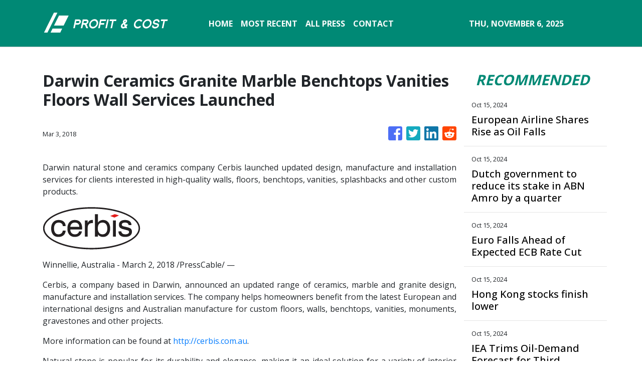

--- FILE ---
content_type: text/html
request_url: https://profitandcost.com/news/darwin-ceramics-granite-marble-benchtops-vanities-floors-wall-services-launched/52282
body_size: 870
content:
<!DOCTYPE html>
<html lang="en">
  <head>
    <meta charset="utf-8" />
    <title>Profit And Cost - Stock Market and Finance News</title>
    <base href="/" />
    <meta name="title" content="Profit And Cost - Stock Market and Finance News " />
    <meta
      name="description"
      content="Assists individuals in their personal finances, investment management, stocks, and commodity exchange. Sustain necessary cost while reducing unnecessary cost here."
    />
    <meta name="viewport" content="width=device-width, initial-scale=1" />
    <link rel="icon" type="image/x-icon" href="favicon.ico" />

    
    <meta property="og:title" content="Profit And Cost - Stock Market and Finance News " />
    <meta
      property="og:description"
      content="Assists individuals in their personal finances, investment management, stocks, and commodity exchange. Sustain necessary cost while reducing unnecessary cost here."
    />
    <meta property="og:image" content="assets/img/logo.png" />
    <meta property="article:publisher" content="Profit And Cost" />
    <meta property="article:author" content="Profit And Cost" />
    <meta property="twitter:card" content="summary" />
    <meta property="twitter:title" content="Profit And Cost - Stock Market and Finance News " />
    <meta
      property="twitter:description"
      content="Assists individuals in their personal finances, investment management, stocks, and commodity exchange. Sustain necessary cost while reducing unnecessary cost here."
    />
    <meta property="twitter:image" content="assets/img/logo.png" />

    <!-- Google Analytics -->
    <script>
      (function (i, s, o, g, r, a, m) {
        i['GoogleAnalyticsObject'] = r;
        (i[r] =
          i[r] ||
          function () {
            (i[r].q = i[r].q || []).push(arguments);
          }),
          (i[r].l = 1 * new Date());
        (a = s.createElement(o)), (m = s.getElementsByTagName(o)[0]);
        a.async = 1;
        a.src = g;
        m.parentNode.insertBefore(a, m);
      })(window, document, 'script', 'https://www.google-analytics.com/analytics.js', 'ga');

      ga('create', 'UA-97456795-26', 'auto');
      ga('send', 'pageview');
    </script>
  <link rel="stylesheet" href="styles.224d05df8cf6e9eb6d3b.css"></head>
  <body>
    <app-root></app-root>
  <script src="runtime-es2015.ce840ea94b6ea33dac75.js" type="module"></script><script src="runtime-es5.ce840ea94b6ea33dac75.js" nomodule defer></script><script src="polyfills-es5.341d48ffc88eaeae911d.js" nomodule defer></script><script src="polyfills-es2015.95bb65e853d2781ac3bd.js" type="module"></script><script src="scripts.e8829ccd3ea7681ddc31.js" defer></script><script src="main-es2015.b1a2041c692f24de33b1.js" type="module"></script><script src="main-es5.b1a2041c692f24de33b1.js" nomodule defer></script></body>
</html>
